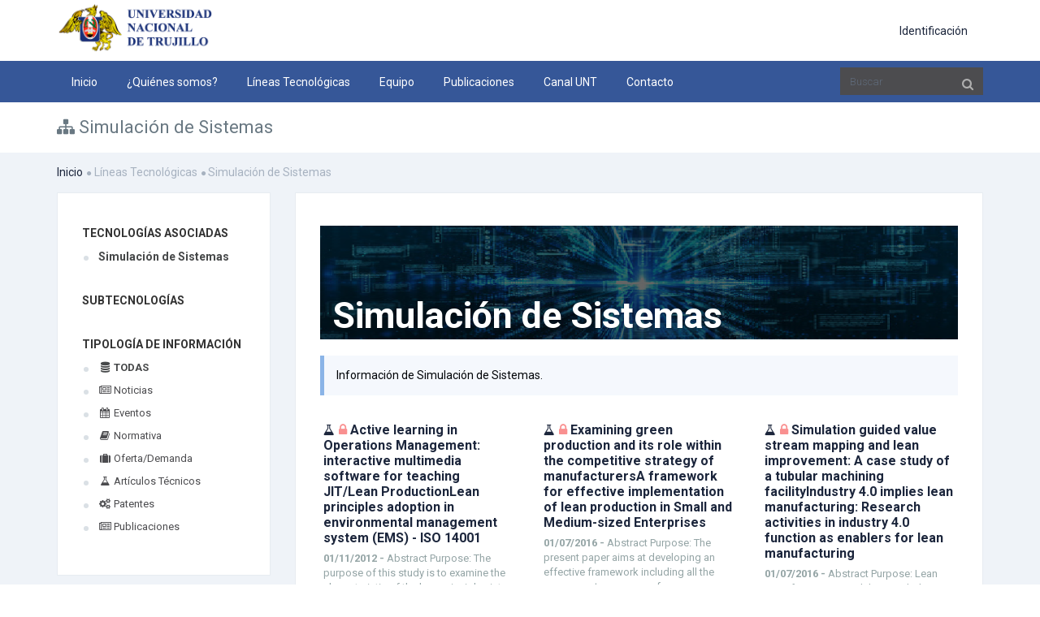

--- FILE ---
content_type: text/html;charset=UTF-8
request_url: https://vtindustrial.unitru.edu.pe/linea_estrategica.php?le_id=18&id=872&id_especifico=872&id_especifico2=&tipologia=0
body_size: 62660
content:

<!DOCTYPE html>

<!--[if IE 8]> <html lang="en" class="ie8 no-js"> <![endif]-->
<!--[if IE 9]> <html lang="en" class="ie9 no-js"> <![endif]-->
<!--[if !IE]><!-->
<html lang="es">
    <!--<![endif]-->
    <!-- BEGIN HEAD -->

    <head>
        <meta charset="utf-8" />
        <title>Universidad Nacional de Trujillo - Servicio de Vigilancia</title>
        <meta http-equiv="X-UA-Compatible" content="IE=edge">
        <meta content="width=device-width, initial-scale=1" name="viewport" />
        <meta content="" name="description" />
        <meta content="SOFTVT" name="author" />
        <!-- BEGIN GLOBAL MANDATORY STYLES -->
		<link href="https://fonts.googleapis.com/css?family=Roboto:400,300,700&subset=latin,cyrillic,greek" rel="stylesheet" type="text/css" />
        <!--<link href="https://fonts.googleapis.com/css?family=Open+Sans:400,300,600,700&subset=all" rel="stylesheet" type="text/css" />-->
        <!--<link href="./assets/global/plugins/font-awesome/css/font-awesome.min.css" rel="stylesheet" type="text/css" />-->
        <link href="./assets/global/plugins/simple-line-icons/simple-line-icons.min.css" rel="stylesheet" type="text/css" />
        <link href="./assets/global/plugins/bootstrap/css/bootstrap.min.css" rel="stylesheet" type="text/css" />
        <link href="./assets/global/plugins/bootstrap-switch/css/bootstrap-switch.min.css" rel="stylesheet" type="text/css" />
        <!-- END GLOBAL MANDATORY STYLES -->
        <!-- BEGIN THEME GLOBAL STYLES -->
		<link href="./assets/global/plugins/bootstrap-toastr/toastr.min.css" rel="stylesheet" type="text/css" />
        <link href="./assets/global/css/components.min2.css" rel="stylesheet" id="style_components" type="text/css" />
        <link href="./assets/global/css/plugins.min.css" rel="stylesheet" type="text/css" />
        <!-- END THEME GLOBAL STYLES -->
        <!-- BEGIN THEME LAYOUT STYLES -->
        <link href="./assets/layouts/layout3/css/layout.min2.css" rel="stylesheet" type="text/css" />
        <link href="./assets/layouts/layout3/css/themes/default.css" rel="stylesheet" type="text/css" id="style_color" />
        <link href="./assets/layouts/layout3/css/custom.min.css" rel="stylesheet" type="text/css" />
		<script src="https://use.fontawesome.com/29757d0bde.js"></script>
        <!-- END THEME LAYOUT STYLES --><link href="./assets/pages/css/about.min.css" rel="stylesheet" type="text/css" />
<link href="./assets/pages/css/blog.min.css" rel="stylesheet" type="text/css" />
<link href="./assets/global/plugins/bootstrap-sweetalert/sweetalert.css" rel="stylesheet" type="text/css" />
<style type='text/css'>

ul{
	list-style-type: none;
}
	
.blog-content-2 .blog-single-sidebar>.blog-single-sidebar-recent>ul>li>a {
    color: #464849;
    font-size: 13px;
    padding-left: 20px;
    display: block;
}
.blog-content-2 .blog-single-sidebar>.blog-single-sidebar-recent>ul>li>a:hover {
    color: #464849;
    font-size: 13px;
    padding-left: 20px;
    display: block;
}
</style>

		
		</head>
    <!-- END HEAD -->
<body class="page-container-bg-solid ">
        <div class="page-wrapper">
            <div class="page-wrapper-row">
                <div class="page-wrapper-top">
                    <!-- BEGIN HEADER -->
                    <div class="page-header">
                        <!-- BEGIN HEADER TOP -->
                        <div class="page-header-top">
                            <div class="container">
                                <!-- BEGIN LOGO -->
                                <div class="page-logo" >
                                    <a href="./index.php">
                                       	<img src="./images/logo.png" style="max-height:70px" alt="logo">
                                    </a>
									
                                </div>
								
                                <!-- END LOGO -->
                                <!-- BEGIN RESPONSIVE MENU TOGGLER -->
                                <a href="javascript:;" class="menu-toggler"></a>
                                <!-- END RESPONSIVE MENU TOGGLER -->
                                <!-- BEGIN TOP NAVIGATION MENU -->
                                <div class="top-menu">
                                    <ul class="nav navbar-nav pull-right">
                                        <!-- BEGIN NOTIFICATION DROPDOWN -->
                                        <!-- DOC: Apply "dropdown-hoverable" class after "dropdown" and remove data-toggle="dropdown" data-hover="dropdown" data-close-others="true" attributes to enable hover dropdown mode -->
                                        <!-- DOC: Remove "dropdown-hoverable" and add data-toggle="dropdown" data-hover="dropdown" data-close-others="true" attributes to the below A element with dropdown-toggle class -->
                                        <!-- END NOTIFICATION DROPDOWN -->
                                        
                                        
                                        <!-- BEGIN USER LOGIN DROPDOWN -->
                                        <li class="dropdown dropdown-user dropdown-dark"><a href="./login.php">
                                                Identificación
                                            	</a>
                                            
                                        </li>
                                        <!-- END USER LOGIN DROPDOWN -->
                                        <!-- BEGIN QUICK SIDEBAR TOGGLER -->
                                        
                                        <!-- END QUICK SIDEBAR TOGGLER -->
                                    </ul>
                                </div>
                                <!-- END TOP NAVIGATION MENU -->
                            </div>
                        </div>
                        <!-- END HEADER TOP -->
                        <!-- BEGIN HEADER MENU -->
                        <div class="page-header-menu">
                            <div class="container">
                                <!-- BEGIN HEADER SEARCH BOX -->
                                <form class="search-form" action="./buscador.php" method="POST" id="form_busqueda">
                                    <div class="input-group">
                                        <input type="text" class="form-control" placeholder="Buscar" name="bo_texto">
                                        <span class="input-group-btn">
                                            <a href="javascript:;" class="btn submit" id="btn_buscar">
                                                <i class="fa fa-search" style="color: #AFAFAF"></i>
                                            </a>
                                        </span>
                                    </div>
                                </form>
                                <!-- END HEADER SEARCH BOX -->
                                <!-- BEGIN MEGA MENU -->
                                <!-- DOC: Apply "hor-menu-light" class after the "hor-menu" class below to have a horizontal menu with white background -->
                                <!-- DOC: Remove data-hover="dropdown" and data-close-others="true" attributes below to disable the dropdown opening on mouse hover -->
                                <div class="hor-menu  ">
                                    <ul class="nav navbar-nav">
                                        <li aria-haspopup="false" class="menu-dropdown classic-menu-dropdown ">
                                            <a href="./index.php"> Inicio
                                                <span class="arrow"></span>
                                            </a>
                                        </li>
                                        
                                        <li aria-haspopup="false" class="menu-dropdown classic-menu-dropdown ">
                                            <a href="./quienes.php"> ¿Quiénes somos?
                                                <span class="arrow"></span>
                                            </a>
                                        </li>
										
										<li aria-haspopup="true" class="menu-dropdown mega-menu-dropdown  ">
                                            <a href="javascript:;"> Líneas Tecnológicas
                                                <span class="arrow"></span>
                                            </a>
                                            <ul class="dropdown-menu" style="min-width: 710px">
                                                <li>
                                                    <div class="mega-menu-content">
                                                        <div class="row">		
																			<div class="col-md-4">
                                                                				<ul class="mega-menu-submenu"><li>
                                                                        <a href="./linea_estrategica.php?le_id=12"><i class="fa fas fa-database" style="color:#365798"></i> <i class="fa fa-lock" aria-hidden="true" style="color:#f96161"></i>Big Data</a>
                                                                        </li><li>
                                                                        <a href="./linea_estrategica.php?le_id=13"><i class="fa fas fa-user-secret" style="color:#365798"></i> <i class="fa fa-lock" aria-hidden="true" style="color:#f96161"></i>Ciberseguridad</a>
                                                                        </li><li>
                                                                        <a href="./linea_estrategica.php?le_id=16"><i class="fa fas fa-cloud" style="color:#365798"></i> <i class="fa fa-lock" aria-hidden="true" style="color:#f96161"></i>Cloud computing</a>
                                                                        </li><li>
                                                                        <a href="./linea_estrategica.php?le_id=19"><i class="fa fas fa-cubes" style="color:#365798"></i> <i class="fa fa-lock" aria-hidden="true" style="color:#f96161"></i>Fabricación aditiva</a>
                                                                        </li></ul>
                                                            		</div>		
																			<div class="col-md-4">
                                                                				<ul class="mega-menu-submenu"><li>
                                                                        <a href="./linea_estrategica.php?le_id=25"><i class="fa fas fa-asterisk" style="color:#365798"></i> <i class="fa fa-lock" aria-hidden="true" style="color:#f96161"></i>Gestión y Otros</a>
                                                                        </li><li>
                                                                        <a href="./linea_estrategica.php?le_id=22"><i class="fa fa fa-android" style="color:#365798"></i> <i class="fa fa-lock" aria-hidden="true" style="color:#f96161"></i>Inteligencia artificial</a>
                                                                        </li><li>
                                                                        <a href="./linea_estrategica.php?le_id=15"><i class="fa fa fa-rss" style="color:#365798"></i> <i class="fa fa-lock" aria-hidden="true" style="color:#f96161"></i>Internet de las Cosas</a>
                                                                        </li><li>
                                                                        <a href="./linea_estrategica.php?le_id=23"><i class="fa fas fa-desktop" style="color:#365798"></i> <i class="fa fa-lock" aria-hidden="true" style="color:#f96161"></i>M2M</a>
                                                                        </li></ul>
                                                            		</div>		
																			<div class="col-md-4">
                                                                				<ul class="mega-menu-submenu"><li>
                                                                        <a href="./linea_estrategica.php?le_id=24"><i class="fa fas fa-rocket" style="color:#365798"></i> <i class="fa fa-lock" aria-hidden="true" style="color:#f96161"></i>Máquina Autónoma</a>
                                                                        </li><li>
                                                                        <a href="./linea_estrategica.php?le_id=21"><i class="fa fa fa-eye" style="color:#365798"></i> <i class="fa fa-lock" aria-hidden="true" style="color:#f96161"></i>Realidad Virtual</a>
                                                                        </li><li>
                                                                        <a href="./linea_estrategica.php?le_id=18"><i class="fa fas fa-sitemap" style="color:#365798"></i> <i class="fa fa-lock" aria-hidden="true" style="color:#f96161"></i>Simulación de Sistemas</a>
                                                                        </li><li>
                                                                        <a href="./linea_estrategica.php?le_id=14"><i class="fa fa fa-users" style="color:#365798"></i> <i class="fa fa-lock" aria-hidden="true" style="color:#f96161"></i>Sistema Ciberfísico</a>
                                                                        </li></ul>
                                                            		</div>   
                                                        </div>
                                                    </div>
                                                </li>
                                            </ul>
                                        </li>
                                        
                                        
                                        <li aria-haspopup="false" class="menu-dropdown classic-menu-dropdown ">
                                            <a href=""> Equipo
                                                <span class="arrow"></span>
                                            </a>
                                            <ul class="dropdown-menu pull-left">
                                                <li aria-haspopup="true" class=" ">
                                                    <a href="./autoridades.php" target="_blank" class="nav-link ">Autoridades</a>
                                                </li>

                                                <li aria-haspopup="true" class=" ">
                                                    <a href="./equipo.php" class="nav-link ">Investigadores</a>
                                                </li>
                                                
                                            </ul>
                                        </li>
                                        

                                        <li aria-haspopup="false" class="menu-dropdown classic-menu-dropdown ">
                                            <a href=""> Publicaciones
                                                <span class="arrow"></span>
                                            </a>
                                            <ul class="dropdown-menu pull-left">
                                                <li aria-haspopup="true" class=" ">
                                                    <a href="./ficheros/Revista_Industrial_.pdf" target="_blank" class="nav-link ">Revistas </a>
                                                </li>
                                                <li aria-haspopup="true" class=" ">
                                                    <a href="./boletines.php" class="nav-link ">Boletines</a>
                                                </li>
                                                <li aria-haspopup="true" class=" ">
                                                    <a href="./linea_estrategica.php?le_id=8&tipologia=10" class="nav-link  ">Libros</a>
                                                </li>
                                                
                                            </ul>
                                        </li>
                                        
                                        


                                        <li aria-haspopup="false" class="menu-dropdown classic-menu-dropdown ">
                                            <a href="./canal.php"> Canal UNT
                                                <span class="arrow"></span>
                                            </a>
                                        </li>

										<li aria-haspopup="false" class="menu-dropdown classic-menu-dropdown ">
                                            <a href="./contacto.php"> Contacto
                                                <span class="arrow"></span>
                                            </a>
                                        </li>
                                        
                                    </ul>
                                </div>
                                <!-- END MEGA MENU -->
                            </div>
                        </div>
                        <!-- END HEADER MENU -->
                    </div>
                    <!-- END HEADER -->
                </div>
            </div>
            <div class="page-wrapper-row full-height">
                <div class="page-wrapper-middle">
                    <!-- BEGIN CONTAINER -->
                    <div class="page-container">
                        <!-- BEGIN CONTENT -->
                        <div class="page-content-wrapper">
                            <!-- BEGIN CONTENT BODY -->
                            <!-- BEGIN PAGE HEAD-->
                            <div class="page-head">
                                <div class="container">
                                    <!-- BEGIN PAGE TITLE -->
                                    <div class="page-title">
                                        <h1><i class='fa fas fa-sitemap'></i> Simulación de Sistemas</h1>
                                    </div>
                                    <!-- END PAGE TITLE -->
                                    <!-- BEGIN PAGE TOOLBAR -->
                                    
                                    <!-- END PAGE TOOLBAR -->
                                </div>
                            </div>
                            <!-- END PAGE HEAD-->
                            <!-- BEGIN PAGE CONTENT BODY -->
                            <div class="page-content">
                                <div class="container">
                                    <!-- BEGIN PAGE BREADCRUMBS -->
                                    <ul class="page-breadcrumb breadcrumb">
                                        <li><a href='./index.php'>Inicio</a><i class='fa fa-circle'></i></li><li> <span>Líneas Tecnológicas</span><i class='fa fa-circle'></i>Simulación de Sistemas</li>
                                    </ul>
                                    <!-- END PAGE BREADCRUMBS -->
                                    <!-- BEGIN PAGE CONTENT INNER -->
                                    <div class="page-content-inner">	

<div class="blog-page blog-content-2">
<div class="row">
	<div class="col-lg-3 col-md-3 col-sm-4 col-xs-12">
		<div class="blog-single-sidebar bordered blog-container">
			<div class="blog-single-sidebar-recent">
				<div class="caption-subject bold uppercase" style='margin-bottom:10px; margin-top:0px;'>Tecnologías Asociadas</div>
				<ul>
				<li><a href="./linea_estrategica.php?le_id=18&id=872&tipologia=0" style="color:#464849; font-weight:bold;font-size:14px">Simulación de Sistemas</a></li>				</ul>
			</div>
						<div class="blog-single-sidebar-recent">
				<div class="caption-subject bold uppercase" style='margin-bottom:10px; margin-top:35px;'>Subtecnologías</div>
				<ul>
								</ul>
			</div>
			
			<div class="blog-single-sidebar-recent">
                                    <div class="caption-subject bold uppercase" style='margin-bottom:10px; margin-top:35px;'>Tipología de Información</div>
                				<ul>
				  				  <li><a href="./linea_estrategica.php?le_id=18&id=872&id_especifico=872&id_especifico2=&tipologia=0" style="text-transform: uppercase;color:#464849; font-weight:bold; " ><i class='fa fa-database'></i> Todas</a></li>
				  
				  				  <li><a href="./linea_estrategica.php?le_id=18&id=872&id_especifico=872&id_especifico2=&tipologia=1" style="color:#4C4C4F;";><i class='fa fa-newspaper-o'></i> Noticias</a></li>
				  				  <li><a href="./linea_estrategica.php?le_id=18&id=872&id_especifico=872&id_especifico2=&tipologia=3" style="color:#4C4C4F;";><i class='fa fa-calendar'></i> Eventos</a></li>
				  				  <li><a href="./linea_estrategica.php?le_id=18&id=872&id_especifico=872&id_especifico2=&tipologia=4" style="color:#4C4C4F;";><i class='fa fa-book'></i> Normativa</a></li>
				  				  <li><a href="./linea_estrategica.php?le_id=18&id=872&id_especifico=872&id_especifico2=&tipologia=5" style="color:#4C4C4F;";><i class='fa fa-suitcase'></i> Oferta/Demanda</a></li>
				  				  <li><a href="./linea_estrategica.php?le_id=18&id=872&id_especifico=872&id_especifico2=&tipologia=7" style="color:#4C4C4F;";><i class='fa fa-flask'></i> Artículos Técnicos</a></li>
				  				  <li><a href="./linea_estrategica.php?le_id=18&id=872&id_especifico=872&id_especifico2=&tipologia=8" style="color:#4C4C4F;";><i class='fa fa-cogs'></i> Patentes</a></li>
				  
				  <li><a href="./linea_estrategica.php?le_id=18&id=872&id_especifico=872&id_especifico2=&tipologia=10" style="color:#4C4C4F;";><i class='fa fa-newspaper-o'></i> Publicaciones</a></li>
				  				</ul>
			</div>
			
		</div>
	</div>
	
	<div class="col-lg-9 col-md-9 col-sm-8 col-xs-12">
		<div class="blog-single-content bordered blog-container">
				<div class="row about-header" style='margin: 0px 0px; margin-bottom:20px; height: 140px; background-image: url(./ficheros/lineas_estrategicas/122163821SIMU.png); background-size: 100%; background-position: center; text-align:left'>
					<div class="col-md-12" style='background-color:rgba(0, 0, 0, 0.60); height:100%'>
													<h1 style='margin-top: 86px; color: #FFFFFF; font-size:45px' >Simulación de Sistemas</h1>
													
					</div>
				</div>
									<div class="note note-info" >
						
						<p style='font-size:14px'> Información de Simulación de Sistemas.</p>
					</div>
								
				<div class='clear:both'></div>
				<div class='row' id='resultados'>					  	   <div class="col-md-4">
								<div class="portlet light portlet-fit">
									<div class="portlet-title" style="padding: 3px 4px 2px;">
										<div class="caption">
											
											<i class='fa fa-flask font-green'></i>											
											<span class="caption-subject font-green bold">
											
											<!-- <span style='color:#D9534F'> Imprescindible </span> -->
											
											<i class='fa fa-lock' aria-hidden='true' style='color:#f99090'></i>  <a href='javascript:void(0)' style='text-decoration:none' class='mt-sweetalert' data-title='Debes identificarte para poder acceder a los registros.' data-message='<a href="./login.php">Formulario de identificación</a>' data-type='error' data-allow-outside-click='true' data-confirm-button-class='btn-danger'>											
											Active learning in Operations Management: interactive multimedia software for teaching JIT/Lean ProductionLean principles adoption in environmental management system (EMS) - ISO 14001</a>
											
											
											</span>
											<div class="caption-desc font-grey-cascade" style='line-height: 1.4em'> 

											

											<b>
											
											01/11/2012											 - 											</b>
											Abstract

Purpose: The purpose of this study is to examine the characteristic of the lean principles into ISO 14001 and to propose linkage of the lean principles and ISO...											  </div>
										</div>
									</div>
									
								</div>
							</div>
							
				  						  	   <div class="col-md-4">
								<div class="portlet light portlet-fit">
									<div class="portlet-title" style="padding: 3px 4px 2px;">
										<div class="caption">
											
											<i class='fa fa-flask font-green'></i>											
											<span class="caption-subject font-green bold">
											
											<!-- <span style='color:#D9534F'> Imprescindible </span> -->
											
											<i class='fa fa-lock' aria-hidden='true' style='color:#f99090'></i>  <a href='javascript:void(0)' style='text-decoration:none' class='mt-sweetalert' data-title='Debes identificarte para poder acceder a los registros.' data-message='<a href="./login.php">Formulario de identificación</a>' data-type='error' data-allow-outside-click='true' data-confirm-button-class='btn-danger'>											
											Examining green production and its role within the competitive strategy of manufacturersA framework for effective implementation of lean production in Small and Medium-sized Enterprises</a>
											
											
											</span>
											<div class="caption-desc font-grey-cascade" style='line-height: 1.4em'> 

											

											<b>
											
											01/07/2016											 - 											</b>
											Abstract

Purpose: The present paper aims at developing an effective framework including all the components necessary for implementing lean production properly in Small...											  </div>
										</div>
									</div>
									
								</div>
							</div>
							
				  						  	   <div class="col-md-4">
								<div class="portlet light portlet-fit">
									<div class="portlet-title" style="padding: 3px 4px 2px;">
										<div class="caption">
											
											<i class='fa fa-flask font-green'></i>											
											<span class="caption-subject font-green bold">
											
											<!-- <span style='color:#D9534F'> Imprescindible </span> -->
											
											<i class='fa fa-lock' aria-hidden='true' style='color:#f99090'></i>  <a href='javascript:void(0)' style='text-decoration:none' class='mt-sweetalert' data-title='Debes identificarte para poder acceder a los registros.' data-message='<a href="./login.php">Formulario de identificación</a>' data-type='error' data-allow-outside-click='true' data-confirm-button-class='btn-danger'>											
											Simulation guided value stream mapping and lean improvement: A case study of a tubular machining facilityIndustry 4.0 implies lean manufacturing: Research activities in industry 4.0 function as enablers for lean manufacturing</a>
											
											
											</span>
											<div class="caption-desc font-grey-cascade" style='line-height: 1.4em'> 

											

											<b>
											
											01/07/2016											 - 											</b>
											Abstract

Purpose: Lean Manufacturing is widely regarded as a potential methodology to improve productivity and decrease costs in manufacturing organisations. The success...											  </div>
										</div>
									</div>
									
								</div>
							</div>
							
				  	<div style="clear:both"></div>					  	   <div class="col-md-4">
								<div class="portlet light portlet-fit">
									<div class="portlet-title" style="padding: 3px 4px 2px;">
										<div class="caption">
											
											<i class='fa fa-flask font-green'></i>											
											<span class="caption-subject font-green bold">
											
											<!-- <span style='color:#D9534F'> Imprescindible </span> -->
											
											<i class='fa fa-lock' aria-hidden='true' style='color:#f99090'></i>  <a href='javascript:void(0)' style='text-decoration:none' class='mt-sweetalert' data-title='Debes identificarte para poder acceder a los registros.' data-message='<a href="./login.php">Formulario de identificación</a>' data-type='error' data-allow-outside-click='true' data-confirm-button-class='btn-danger'>											
											Novel availability and performance ratio for internal transportation and manufacturing processes in job shop companyImplementing lean manufacturing system: ISM approach</a>
											
											
											</span>
											<div class="caption-desc font-grey-cascade" style='line-height: 1.4em'> 

											

											<b>
											
											05/06/2013											 - 											</b>
											Abstract

Purpose: Lean Manufacturing System has emerged as an important area of research in Indian context. The requirement of Lean Manufacturing has increased due to...											  </div>
										</div>
									</div>
									
								</div>
							</div>
							
				  						  	   <div class="col-md-4">
								<div class="portlet light portlet-fit">
									<div class="portlet-title" style="padding: 3px 4px 2px;">
										<div class="caption">
											
											<i class='fa fa-flask font-green'></i>											
											<span class="caption-subject font-green bold">
											
											<!-- <span style='color:#D9534F'> Imprescindible </span> -->
											
											<i class='fa fa-lock' aria-hidden='true' style='color:#f99090'></i>  <a href='javascript:void(0)' style='text-decoration:none' class='mt-sweetalert' data-title='Debes identificarte para poder acceder a los registros.' data-message='<a href="./login.php">Formulario de identificación</a>' data-type='error' data-allow-outside-click='true' data-confirm-button-class='btn-danger'>											
											Alternative tools to mass production and human performance indicators in sheltered work centers of Valencian community (Spain)Analysing the adoption of Lean production in remanufacturing industry</a>
											
											
											</span>
											<div class="caption-desc font-grey-cascade" style='line-height: 1.4em'> 

											

											<b>
											
											01/09/2018											 - 											</b>
											Abstract

Purpose: This paper aims to analyse the challenges of lean manufacturing implementation in the remanufacturing industry. The research was undertaken in three...											  </div>
										</div>
									</div>
									
								</div>
							</div>
							
				  						  	   <div class="col-md-4">
								<div class="portlet light portlet-fit">
									<div class="portlet-title" style="padding: 3px 4px 2px;">
										<div class="caption">
											
											<i class='fa fa-flask font-green'></i>											
											<span class="caption-subject font-green bold">
											
											<!-- <span style='color:#D9534F'> Imprescindible </span> -->
											
											<i class='fa fa-lock' aria-hidden='true' style='color:#f99090'></i>  <a href='javascript:void(0)' style='text-decoration:none' class='mt-sweetalert' data-title='Debes identificarte para poder acceder a los registros.' data-message='<a href="./login.php">Formulario de identificación</a>' data-type='error' data-allow-outside-click='true' data-confirm-button-class='btn-danger'>											
											A new approach for supply chain risk management: Mapping SCOR into Bayesian networkTwo revenue sharing contracts in a three-echelon supply chain with a risk-neutral or a risk-averse retailer</a>
											
											
											</span>
											<div class="caption-desc font-grey-cascade" style='line-height: 1.4em'> 

											

											<b>
											
											18/09/2015											 - 											</b>
											Abstract

Purpose: This paper compares the efficiency of two revenue-sharing contracts and discusses the members&rsquo; preference for a three-echelon supply chain with...											  </div>
										</div>
									</div>
									
								</div>
							</div>
							
				  	<div style="clear:both"></div>					  	   <div class="col-md-4">
								<div class="portlet light portlet-fit">
									<div class="portlet-title" style="padding: 3px 4px 2px;">
										<div class="caption">
											
											<i class='fa fa-flask font-green'></i>											
											<span class="caption-subject font-green bold">
											
											<!-- <span style='color:#D9534F'> Imprescindible </span> -->
											
											<i class='fa fa-lock' aria-hidden='true' style='color:#f99090'></i>  <a href='javascript:void(0)' style='text-decoration:none' class='mt-sweetalert' data-title='Debes identificarte para poder acceder a los registros.' data-message='<a href="./login.php">Formulario de identificación</a>' data-type='error' data-allow-outside-click='true' data-confirm-button-class='btn-danger'>											
											A Survey on Data-driven Performance Tuning for Big Data Analytics Platforms</a>
											
											
											</span>
											<div class="caption-desc font-grey-cascade" style='line-height: 1.4em'> 

											

											<b>
											
											15/07/2021											 - 											</b>
											Many research works deal with big data platforms looking forward to data science and analytics. These are complex and usually distributed environments, composed of several systems and tools. As...											  </div>
										</div>
									</div>
									
								</div>
							</div>
							
				  						  	   <div class="col-md-4">
								<div class="portlet light portlet-fit">
									<div class="portlet-title" style="padding: 3px 4px 2px;">
										<div class="caption">
											
											<i class='fa fa-flask font-green'></i>											
											<span class="caption-subject font-green bold">
											
											<!-- <span style='color:#D9534F'> Imprescindible </span> -->
											
											<i class='fa fa-lock' aria-hidden='true' style='color:#f99090'></i>  <a href='javascript:void(0)' style='text-decoration:none' class='mt-sweetalert' data-title='Debes identificarte para poder acceder a los registros.' data-message='<a href="./login.php">Formulario de identificación</a>' data-type='error' data-allow-outside-click='true' data-confirm-button-class='btn-danger'>											
											Using Big Data to Improve Safety Performance: An Application of Process Mining to Enhance Data Visualisation</a>
											
											
											</span>
											<div class="caption-desc font-grey-cascade" style='line-height: 1.4em'> 

											

											<b>
											
											15/07/2021											 - 											</b>
											The management of health and safety plays an important role in safety performance, and is therefore an important foundational element in an organisation&#39;s overall sustainable development. Many...											  </div>
										</div>
									</div>
									
								</div>
							</div>
							
				  						  	   <div class="col-md-4">
								<div class="portlet light portlet-fit">
									<div class="portlet-title" style="padding: 3px 4px 2px;">
										<div class="caption">
											
											<i class='fa fa-flask font-green'></i>											
											<span class="caption-subject font-green bold">
											
											<!-- <span style='color:#D9534F'> Imprescindible </span> -->
											
											<i class='fa fa-lock' aria-hidden='true' style='color:#f99090'></i>  <a href='javascript:void(0)' style='text-decoration:none' class='mt-sweetalert' data-title='Debes identificarte para poder acceder a los registros.' data-message='<a href="./login.php">Formulario de identificación</a>' data-type='error' data-allow-outside-click='true' data-confirm-button-class='btn-danger'>											
											Cost Optimization for Big Data Workloads Based on Dynamic Scheduling and Cluster-Size Tuning</a>
											
											
											</span>
											<div class="caption-desc font-grey-cascade" style='line-height: 1.4em'> 

											

											<b>
											
											15/07/2021											 - 											</b>
											Analytical data processing has become the cornerstone of today&#39;s businesses success, and it is facilitated by Big Data platforms that offer virtually limitless scalability. However, minimizing...											  </div>
										</div>
									</div>
									
								</div>
							</div>
							
				  	<div style="clear:both"></div>					  	   <div class="col-md-4">
								<div class="portlet light portlet-fit">
									<div class="portlet-title" style="padding: 3px 4px 2px;">
										<div class="caption">
											
											<i class='fa fa-flask font-green'></i>											
											<span class="caption-subject font-green bold">
											
											<!-- <span style='color:#D9534F'> Imprescindible </span> -->
											
											<i class='fa fa-lock' aria-hidden='true' style='color:#f99090'></i>  <a href='javascript:void(0)' style='text-decoration:none' class='mt-sweetalert' data-title='Debes identificarte para poder acceder a los registros.' data-message='<a href="./login.php">Formulario de identificación</a>' data-type='error' data-allow-outside-click='true' data-confirm-button-class='btn-danger'>											
											Theodolite: Scalability Benchmarking of Distributed Stream Processing Engines in Microservice Architectures</a>
											
											
											</span>
											<div class="caption-desc font-grey-cascade" style='line-height: 1.4em'> 

											

											<b>
											
											15/07/2021											 - 											</b>
											Distributed stream processing engines are designed with a focus on scalability to process big data volumes in a continuous manner. We present the Theodolite method for benchmarking the scalability...											  </div>
										</div>
									</div>
									
								</div>
							</div>
							
				  						  	   <div class="col-md-4">
								<div class="portlet light portlet-fit">
									<div class="portlet-title" style="padding: 3px 4px 2px;">
										<div class="caption">
											
											<i class='fa fa-flask font-green'></i>											
											<span class="caption-subject font-green bold">
											
											<!-- <span style='color:#D9534F'> Imprescindible </span> -->
											
											<i class='fa fa-lock' aria-hidden='true' style='color:#f99090'></i>  <a href='javascript:void(0)' style='text-decoration:none' class='mt-sweetalert' data-title='Debes identificarte para poder acceder a los registros.' data-message='<a href="./login.php">Formulario de identificación</a>' data-type='error' data-allow-outside-click='true' data-confirm-button-class='btn-danger'>											
											Estimadores Bayesianos de distribuciones Weibull aplicados a un modelo de líneas de espera G/G/s</a>
											
											
											</span>
											<div class="caption-desc font-grey-cascade" style='line-height: 1.4em'> 

											

											<b>
											
											01/12/2020											 - 											</b>
											Se ha estudiado en la literatura la aproximaci&oacute;n de los modelos G/G/s a partir de modelos markovianos M/M/s. Un estudio de un modelo de colas se presenta en el presente art&iacute;culo...											  </div>
										</div>
									</div>
									
								</div>
							</div>
							
				  						  	   <div class="col-md-4">
								<div class="portlet light portlet-fit">
									<div class="portlet-title" style="padding: 3px 4px 2px;">
										<div class="caption">
											
											<i class='fa fa-flask font-green'></i>											
											<span class="caption-subject font-green bold">
											
											<!-- <span style='color:#D9534F'> Imprescindible </span> -->
											
											<i class='fa fa-lock' aria-hidden='true' style='color:#f99090'></i>  <a href='javascript:void(0)' style='text-decoration:none' class='mt-sweetalert' data-title='Debes identificarte para poder acceder a los registros.' data-message='<a href="./login.php">Formulario de identificación</a>' data-type='error' data-allow-outside-click='true' data-confirm-button-class='btn-danger'>											
											Potential of process information transfer along the process chain of hybrid components for process monitoring of the cutting process</a>
											
											
											</span>
											<div class="caption-desc font-grey-cascade" style='line-height: 1.4em'> 

											

											<b>
											
											19/02/2021											 - 											</b>
											Abstract

The production of hybrid components involves a long process chain, which leads to high investment costs even before machining. To increase process safety and process quality...											  </div>
										</div>
									</div>
									
								</div>
							</div>
							
				  	<div style="clear:both"></div>					  	   <div class="col-md-4">
								<div class="portlet light portlet-fit">
									<div class="portlet-title" style="padding: 3px 4px 2px;">
										<div class="caption">
											
											<i class='fa fa-flask font-green'></i>											
											<span class="caption-subject font-green bold">
											
											<!-- <span style='color:#D9534F'> Imprescindible </span> -->
											
											<i class='fa fa-lock' aria-hidden='true' style='color:#f99090'></i>  <a href='javascript:void(0)' style='text-decoration:none' class='mt-sweetalert' data-title='Debes identificarte para poder acceder a los registros.' data-message='<a href="./login.php">Formulario de identificación</a>' data-type='error' data-allow-outside-click='true' data-confirm-button-class='btn-danger'>											
											Chip formation simulation and analysis of the mechanical loads during micro single-lip deep hole drilling of Inconel 718 with varying cooling lubricant pressure</a>
											
											
											</span>
											<div class="caption-desc font-grey-cascade" style='line-height: 1.4em'> 

											

											<b>
											
											06/02/2021											 - 											</b>
											Abstract                  The micro single-lip deep hole drilling process is subjected to many difficulties. Especially the machining of difficult-to-cut materials like the nickel-based alloy...											  </div>
										</div>
									</div>
									
								</div>
							</div>
							
				  						  	   <div class="col-md-4">
								<div class="portlet light portlet-fit">
									<div class="portlet-title" style="padding: 3px 4px 2px;">
										<div class="caption">
											
											<i class='fa fa-flask font-green'></i>											
											<span class="caption-subject font-green bold">
											
											<!-- <span style='color:#D9534F'> Imprescindible </span> -->
											
											<i class='fa fa-lock' aria-hidden='true' style='color:#f99090'></i>  <a href='javascript:void(0)' style='text-decoration:none' class='mt-sweetalert' data-title='Debes identificarte para poder acceder a los registros.' data-message='<a href="./login.php">Formulario de identificación</a>' data-type='error' data-allow-outside-click='true' data-confirm-button-class='btn-danger'>											
											Requisitos previos para la implementación de la industria 4.0 en la fabricación</a>
											
											
											</span>
											<div class="caption-desc font-grey-cascade" style='line-height: 1.4em'> 

											

											<b>
											
											18/06/2018											 - 											</b>
											Las tecnolog&iacute;as asociadas a la Cuarta Revoluci&oacute;n Industrial han demostrado un impacto significativo en la productividad y la agilidad de las empresas...											  </div>
										</div>
									</div>
									
								</div>
							</div>
							
				  						  	   <div class="col-md-4">
								<div class="portlet light portlet-fit">
									<div class="portlet-title" style="padding: 3px 4px 2px;">
										<div class="caption">
											
											<i class='fa fa-flask font-green'></i>											
											<span class="caption-subject font-green bold">
											
											<!-- <span style='color:#D9534F'> Imprescindible </span> -->
											
											<i class='fa fa-lock' aria-hidden='true' style='color:#f99090'></i>  <a href='javascript:void(0)' style='text-decoration:none' class='mt-sweetalert' data-title='Debes identificarte para poder acceder a los registros.' data-message='<a href="./login.php">Formulario de identificación</a>' data-type='error' data-allow-outside-click='true' data-confirm-button-class='btn-danger'>											
											Simulation of large-scale additive manufacturing process with a single-phase level set method: a process parameters study</a>
											
											
											</span>
											<div class="caption-desc font-grey-cascade" style='line-height: 1.4em'> 

											

											<b>
											
											02/03/2021											 - 											</b>
											Abstract                  In this work, a numerical method is presented in order to simulate the deposition of molten polymer bead onto a substrate and its cooling down in the large-scale...											  </div>
										</div>
									</div>
									
								</div>
							</div>
							
				  	<div style="clear:both"></div>					  	   <div class="col-md-4">
								<div class="portlet light portlet-fit">
									<div class="portlet-title" style="padding: 3px 4px 2px;">
										<div class="caption">
											
											<i class='fa fa-flask font-green'></i>											
											<span class="caption-subject font-green bold">
											
											<!-- <span style='color:#D9534F'> Imprescindible </span> -->
											
											<i class='fa fa-lock' aria-hidden='true' style='color:#f99090'></i>  <a href='javascript:void(0)' style='text-decoration:none' class='mt-sweetalert' data-title='Debes identificarte para poder acceder a los registros.' data-message='<a href="./login.php">Formulario de identificación</a>' data-type='error' data-allow-outside-click='true' data-confirm-button-class='btn-danger'>											
											Maintenance optimization for a multi-unit system with digital twin simulation</a>
											
											
											</span>
											<div class="caption-desc font-grey-cascade" style='line-height: 1.4em'> 

											

											<b>
											
											22/02/2021											 - 											</b>
											Abstract                  Optimization of operations and maintenance (O&amp;amp;M) in the industry is a topic that has been largely studied in the literature. Many authors focused on...											  </div>
										</div>
									</div>
									
								</div>
							</div>
							
				  						  	   <div class="col-md-4">
								<div class="portlet light portlet-fit">
									<div class="portlet-title" style="padding: 3px 4px 2px;">
										<div class="caption">
											
											<i class='fa fa-flask font-green'></i>											
											<span class="caption-subject font-green bold">
											
											<!-- <span style='color:#D9534F'> Imprescindible </span> -->
											
											<i class='fa fa-lock' aria-hidden='true' style='color:#f99090'></i>  <a href='javascript:void(0)' style='text-decoration:none' class='mt-sweetalert' data-title='Debes identificarte para poder acceder a los registros.' data-message='<a href="./login.php">Formulario de identificación</a>' data-type='error' data-allow-outside-click='true' data-confirm-button-class='btn-danger'>											
											Applying lean manufacturing system to improving productivity of airconditioning coil manufacturing</a>
											
											
											</span>
											<div class="caption-desc font-grey-cascade" style='line-height: 1.4em'> 

											

											<b>
											
											24/11/2013											 - 											</b>
											Abstract

The main objective of this investigation was to implement lean manufacturing system (LMS) to improve productivity of airconditioning coil manufacturing at Blue Star Limited. LMS...											  </div>
										</div>
									</div>
									
								</div>
							</div>
							
				  						  	   <div class="col-md-4">
								<div class="portlet light portlet-fit">
									<div class="portlet-title" style="padding: 3px 4px 2px;">
										<div class="caption">
											
											<i class='fa fa-flask font-green'></i>											
											<span class="caption-subject font-green bold">
											
											<!-- <span style='color:#D9534F'> Imprescindible </span> -->
											
											<i class='fa fa-lock' aria-hidden='true' style='color:#f99090'></i>  <a href='javascript:void(0)' style='text-decoration:none' class='mt-sweetalert' data-title='Debes identificarte para poder acceder a los registros.' data-message='<a href="./login.php">Formulario de identificación</a>' data-type='error' data-allow-outside-click='true' data-confirm-button-class='btn-danger'>											
											Lean manufacturing implementation: bibliometric analysis 2007–2018</a>
											
											
											</span>
											<div class="caption-desc font-grey-cascade" style='line-height: 1.4em'> 

											

											<b>
											
											12/11/2019											 - 											</b>
											Abstract

In order to preserve competitiveness in their markets, organizations seek incessantly tools to help them manage their activities. To identify scientific production related to...											  </div>
										</div>
									</div>
									
								</div>
							</div>
							
				  	<div style="clear:both"></div>					  	   <div class="col-md-4">
								<div class="portlet light portlet-fit">
									<div class="portlet-title" style="padding: 3px 4px 2px;">
										<div class="caption">
											
											<i class='fa fa-flask font-green'></i>											
											<span class="caption-subject font-green bold">
											
											<!-- <span style='color:#D9534F'> Imprescindible </span> -->
											
											<i class='fa fa-lock' aria-hidden='true' style='color:#f99090'></i>  <a href='javascript:void(0)' style='text-decoration:none' class='mt-sweetalert' data-title='Debes identificarte para poder acceder a los registros.' data-message='<a href="./login.php">Formulario de identificación</a>' data-type='error' data-allow-outside-click='true' data-confirm-button-class='btn-danger'>											
											Consideraciones de diseño de una turbina Michell-Banki</a>
											
											
											</span>
											<div class="caption-desc font-grey-cascade" style='line-height: 1.4em'> 

											

											<b>
											
											21/10/2020											 - 											</b>
											Las turbinas Michell-Banki, también conocidas como turbinas de flujo cruzado, son maquinas hidráulicas utilizadas para la producción y generación de energía en proyectos hidroeléctricos a...											  </div>
										</div>
									</div>
									
								</div>
							</div>
							
				  						  	   <div class="col-md-4">
								<div class="portlet light portlet-fit">
									<div class="portlet-title" style="padding: 3px 4px 2px;">
										<div class="caption">
											
											<i class='fa fa-flask font-green'></i>											
											<span class="caption-subject font-green bold">
											
											<!-- <span style='color:#D9534F'> Imprescindible </span> -->
											
											<i class='fa fa-lock' aria-hidden='true' style='color:#f99090'></i>  <a href='javascript:void(0)' style='text-decoration:none' class='mt-sweetalert' data-title='Debes identificarte para poder acceder a los registros.' data-message='<a href="./login.php">Formulario de identificación</a>' data-type='error' data-allow-outside-click='true' data-confirm-button-class='btn-danger'>											
											Simulación numérica de la convección natural turbulenta en torno a esferas</a>
											
											
											</span>
											<div class="caption-desc font-grey-cascade" style='line-height: 1.4em'> 

											

											<b>
											
											27/10/2020											 - 											</b>
											La mayor parte de las investigaciones que se han realizado sobre la convección natural han abordado su estudio en la región laminar y no se ha dirigido mucha atención a la convección natural...											  </div>
										</div>
									</div>
									
								</div>
							</div>
							
				  						  	   <div class="col-md-4">
								<div class="portlet light portlet-fit">
									<div class="portlet-title" style="padding: 3px 4px 2px;">
										<div class="caption">
											
											<i class='fa fa-flask font-green'></i>											
											<span class="caption-subject font-green bold">
											
											<!-- <span style='color:#D9534F'> Imprescindible </span> -->
											
											<i class='fa fa-lock' aria-hidden='true' style='color:#f99090'></i>  <a href='javascript:void(0)' style='text-decoration:none' class='mt-sweetalert' data-title='Debes identificarte para poder acceder a los registros.' data-message='<a href="./login.php">Formulario de identificación</a>' data-type='error' data-allow-outside-click='true' data-confirm-button-class='btn-danger'>											
											Numerical simulation of magnetic pulse radial compaction of W-Cu20 powder with a field shaper</a>
											
											
											</span>
											<div class="caption-desc font-grey-cascade" style='line-height: 1.4em'> 

											

											<b>
											
											10/03/2021											 - 											</b>
											Abstract                  The magnetic field in a magnetic pulse radial compaction process was analyzed in ANSYS/Multiphysical software to determine the electromagnetic force distribution on the...											  </div>
										</div>
									</div>
									
								</div>
							</div>
							
				  	<div style="clear:both"></div></div><div class='row'>
						  <div class='col-sm-4'></div>
						 <div class='col-xs-12 col-sm-4 pull-sm-3' style='text-align:center'>
						 <a href='javascript:void(0)' onclick='pro()' class='btn green bold uppercase btn-block'>Visualizar más novedades</a></div></div>				
				
		</div>
	</div>
		
	<input type='hidden' name='mostrados' id='mostrados' value='21'>
	<input type='hidden' name='id_mostrados' id='id_mostrados' value='0,37,38,39,40,41,44,55,57,58,59,68,69,76,82,95,111,122,124,128,130,135'>
	<input type='hidden' name='le' id='le' value='18'>
	<input type='hidden' name='id' id='id' value='872'>
	<input type='hidden' name='id_especifico' id='id_especifico' value='872'>
	<input type='hidden' name='id_especifico2' id='id_especifico2' value=''>
	<input type='hidden' name='id_especifico3' id='id_especifico3' value=''>
	<input type='hidden' name='tipologia' id='tipologia' value='0'>
		
</div>
</div>

<div id="resultados2" style=''></div>
<script type='text/javascript'>
	function pro(){
		
		var mostrados = $("#mostrados").val();
		var id_mostrados = $("#id_mostrados").val();
		var le = $("#le").val();
		var id = $("#id").val();
		var id_especifico = $("#id_especifico").val();
		var id_especifico2 = $("#id_especifico2").val();
		var id_especifico3 = $("#id_especifico3").val();
		var tipologia = $("#tipologia").val();

		$("#resultados2").load("./linea_estrategica_reload.php?id_mostrados="+id_mostrados+"&mostrados="+mostrados+"&le="+le+"&id="+id+"&id_especifico="+id_especifico+"&id_especifico2="+id_especifico2+"&id_especifico3="+id_especifico3+"&tipologia="+tipologia,function(){
			//alert($("#resultados2").html());
			$("#resultados").append($("#resultados2").html());
			$("#id_mostrados").val($("#id_mostrados2").val());
			$("#resultados2").html('');
			$("#id_mostrados2").remove();
			SweetAlert.init();
		});
		
	}
</script>


									</div>
                                    <!-- END PAGE CONTENT INNER -->
                                </div>
                            </div>
                            <!-- END PAGE CONTENT BODY -->
                            <!-- END CONTENT BODY -->
                        </div>
                        <!-- END CONTENT -->
                        <!-- BEGIN QUICK SIDEBAR -->
                        <!-- END QUICK SIDEBAR -->
                    </div>
                    <!-- END CONTAINER -->
                </div>
            </div>
            <div class="page-wrapper-row">
                <div class="page-wrapper-bottom">
                    <!-- BEGIN FOOTER -->
                    <!-- BEGIN PRE-FOOTER -->
                    <div class="page-prefooter" style="background-color:#365798">
                        <div class="container">
                            <div class="row">
                                <div class="col-md-6 col-sm-6 col-xs-12 footer-block" style="color: #FFFFFF">
                                    <h2 style="text-transform:none; color: #FFFFFF">
                                    UNIVERSIDAD NACIONAL DE TRUJILLO 
                                    <br /> ESCUELA DE INGENIERÍA INDUSTRIAL 
                                    <br >  Centro de Vigilancia tecnológica
                                    </h2>

                                    <p>
                                    
                                    <a href="mailto:vgtindustrial@unitru.edu.pe" target="_blank" style="color:#FFFFFF">vgtindustrial@unitru.edu.pe</a>
                                    <br/>
                                    <a href="https://www.unitru.edu.pe/" target="_blank" style="color:#FFFFFF">https://www.unitru.edu.pe</a>
                                </div>
                                <div class="col-md-6 col-sm-6 col-xs-12 footer-block" style="color: #FFFFFF; text-align:right">
                                    <h2 style="text-transform:none; color: #FFFFFF"><a href="./contacto.php" style="color:#f4f4a1">Formulario de contacto</a></h2>
                                </div>
                                                               
                                
                            </div>
                        </div>
                    </div>
                    <!-- END PRE-FOOTER -->
                    <!-- BEGIN INNER FOOTER -->
                    <!--
                    <div class="page-footer">
                        <div class="container"> 
                           <img src="./images/logoFooter.png">
						   <img src="./images/claimFooter.png">
                        </div>
                    </div>
                    -->
                    <div class="scroll-to-top">
                        <i class="icon-arrow-up"></i>
                    </div>
                    <!-- END INNER FOOTER -->
                    <!-- END FOOTER -->
                </div>
            </div>
        </div>
        <!-- BEGIN QUICK NAV -->
        
        
        <!-- END QUICK NAV -->
        <!--[if lt IE 9]>
		<script src="./assets/global/plugins/respond.min.js"></script>
		<script src="./assets/global/plugins/excanvas.min.js"></script> 
		<script src="./assets/global/plugins/ie8.fix.min.js"></script> 
		<![endif]-->
        <!-- BEGIN CORE PLUGINS -->
        <script src="./assets/global/plugins/jquery.min.js" type="text/javascript"></script>
        <script src="./assets/global/plugins/bootstrap/js/bootstrap.min.js" type="text/javascript"></script>
        <script src="./assets/global/plugins/js.cookie.min.js" type="text/javascript"></script>
        <script src="./assets/global/plugins/jquery-slimscroll/jquery.slimscroll.min.js" type="text/javascript"></script>
        <script src="./assets/global/plugins/jquery.blockui.min.js" type="text/javascript"></script>
        <script src="./assets/global/plugins/bootstrap-switch/js/bootstrap-switch.min.js" type="text/javascript"></script>
        <!-- END CORE PLUGINS -->
        <!-- BEGIN THEME GLOBAL SCRIPTS -->

		<script src="./assets/global/plugins/bootstrap-toastr/toastr.min.js" type="text/javascript"></script>

        <script src="./assets/global/plugins/cubeportfolio/js/jquery.cubeportfolio.min.js" type="text/javascript"></script>

        <script src="./assets/global/scripts/app.min.js" type="text/javascript"></script>

		<script src="./assets/pages/scripts/portfolio-4.min.js" type="text/javascript"></script>

        <!-- END THEME GLOBAL SCRIPTS -->
        <!-- BEGIN THEME LAYOUT SCRIPTS -->
        <script src="./assets/layouts/layout3/scripts/layout.min.js" type="text/javascript"></script>
        <script src="./assets/layouts/layout3/scripts/demo.min.js" type="text/javascript"></script>

        <!-- END THEME LAYOUT SCRIPTS -->
		<script type="text/javascript">
			$(document).ready(function(){
				toastr.options = {
					  "closeButton": true,
					  "debug": false,
					  "positionClass": "toast-top-right",
					  "showDuration": "1000",
					  "hideDuration": "1000",
					  "timeOut": "2000",
					  "extendedTimeOut": "1000",
					  "showEasing": "swing",
					  "hideEasing": "linear",
					  "showMethod": "fadeIn",
					  "hideMethod": "fadeOut"
					} 
				
				
				$("#btn_buscar").click(function(){
					$("#form_busqueda").submit();
				})
			});
			
			function muestra_toast(par){
			   toastr.success(par);
			}
			function muestra_toast2(par){
			   toastr.error(par);
			}
		</script>
<script src="./assets/global/plugins/bootstrap-sweetalert/sweetalert.js" type="text/javascript"></script>
<script src="./assets/pages/scripts/ui-sweetalert.min.js" type="text/javascript"></script>

	</body>
</html>

--- FILE ---
content_type: text/css
request_url: https://vtindustrial.unitru.edu.pe/assets/pages/css/about.min.css
body_size: 2601
content:
.about-header h2,.stories-header h2{letter-spacing:1px;text-transform:uppercase}.card-icon,.stories-cont .photo{width:100%}.about-header,.card-desc,.card-icon,.card-title,.stories-cont .title,.stories-footer,.stories-header{text-align:center}.about-header{height:500px;background-image:url(../../../images/foto_portada.jpg);background-position:center;margin:0 -20px; }.about-header h1{color:#fff;font-size:55px;font-weight:600;margin-top:130px;text-shadow:1px 1px 0 rgba(0,0,0,.2)}.about-header h2{color:#fff;font-size:22px;font-weight:400;margin-top:30px;margin-bottom:40px}.card-icon{overflow:hidden}.card-icon i{font-size:50px;border:1px solid #ecf0f4;-webkit-border-radius:50%;-moz-border-radius:50%;border-radius:50%;padding:47px 30px;margin:30px 0}.card-title span{font-size:18px;font-weight:600;color:#373d43}.card-desc{margin-top:20px;margin-bottom:30px}.card-desc span{font-size:14px;font-weight:400;color:#808a94}.about-links-cont{background-color:#fff;margin:0 -20px}.about-links-cont .about-links{padding:70px 0 70px 70px}.about-links-cont .about-image{padding-left:110px}.about-links-item h4{font-size:18px;font-weight:600;color:#373d43}.about-links-item ul{margin:0;padding:0;list-style-type:none}.about-links-item ul li{padding-top:5px}.about-links-item ul li a{font-size:14px;font-weight:400;color:#4a8fba}.stories-header h1{color:#373d43;font-size:35px;font-weight:600}.stories-header h2{color:#808a94;font-size:18px;font-weight:400;margin-top:20px}.stories-cont .photo img{margin:30px auto;width:130px;height:130px;-webkit-border-radius:50%!important;-moz-border-radius:50%!important;border-radius:50%!important}.stories-cont .title span{font-size:18px;font-weight:600;color:#373d43}.stories-cont .desc{text-align:center;margin-top:20px;margin-bottom:30px}.stories-cont .desc span{font-size:14px;font-weight:400;color:#808a94}.about-text{height:500px;padding:0!important}.about-text>h4{background-color:#d9534f;font-size:24px;font-weight:600;color:#fff;padding:1em 20px;margin:0}.about-text>h4>i{font-size:24px!important;color:#fff}.about-text>p{color:#808a94}.about-text .about-quote,.about-text ul,.about-text>p{padding-left:20px;padding-right:20px}.about-text li{margin-bottom:.5em}.about-text .about-quote>h3{border-left:3px solid;border-color:#ccc;padding-left:1em;font-style:italic;line-height:1.3em}.about-text .about-quote>.about-author{text-align:right}.about-image{background-repeat:no-repeat;background-size:cover;height:545px}.about-links-item{margin-bottom:2em}@media (max-width:600px){.about-text{height:auto;padding-bottom:1.5em!important}.about-image{margin:0 -20px}}

--- FILE ---
content_type: text/css
request_url: https://vtindustrial.unitru.edu.pe/assets/pages/css/blog.min.css
body_size: 10303
content:
@charset "UTF-8";.blog-page .bordered{border:1px solid #e7ecf1}.blog-page .blog-container{margin-bottom:30px}.blog-page .blog-title>a{color:#4e5a64;font-weight:600}.blog-page .blog-title>a:hover{color:#746660;text-decoration:none}.blog-content-1 .blog-img-thumb{overflow:hidden;position:relative}.blog-content-1 .blog-img-thumb img{width:100%;top:0;bottom:0;left:0;right:0;position:absolute;margin:auto}.blog-content-1 .blog-post-content{padding:20px 30px 30px;background-color:#fff}.blog-content-1 .blog-post-content>.blog-post-title{margin:0 0 30px}.blog-content-1 .blog-post-content>.blog-post-title>a{font-size:20px}.blog-content-1 .blog-post-content>.blog-post-desc{color:#a0a9b4;font-size:14px;margin:15px 0}.blog-content-1 .blog-post-content>.blog-post-foot>.blog-post-meta{display:inline-block;margin-right:10px}.blog-content-1 .blog-post-content>.blog-post-foot>.blog-post-meta>a{color:#9aa5b2;font-size:13px;font-weight:600}.blog-content-1 .blog-post-content>.blog-post-foot>.blog-post-meta>a:hover{color:#746660;text-decoration:none}.blog-content-1 .blog-post-content>.blog-post-foot>.blog-post-meta>i{margin-right:5px}.blog-content-1 .blog-post-content>.blog-post-foot>.blog-post-meta:last-child{margin-right:0}.blog-content-1 .blog-post-lg>.blog-img-thumb{height:480px}.blog-content-1 .blog-post-lg>.blog-post-content>.blog-post-desc{margin-bottom:30px}.blog-content-1 .blog-post-lg>.blog-post-content>.blog-post-foot{border-top:1px solid;border-top-color:#f0f1f2;padding-top:20px;text-align:right}.blog-content-1 .blog-post-lg>.blog-post-content>.blog-post-foot>.blog-post-tags{text-align:left;float:left;padding:0}.blog-content-1 .blog-post-lg>.blog-post-content>.blog-post-foot>.blog-post-tags>li{list-style:none;display:inline-block;margin-right:5px}.blog-content-1 .blog-post-lg>.blog-post-content>.blog-post-foot>.blog-post-tags>li>a{background-color:#f4f6f8;color:#a0a9b4;font-size:11px;font-weight:600;padding:7px 10px}.blog-content-1 .blog-post-lg>.blog-post-content>.blog-post-foot>.blog-post-tags>li>a:hover{background-color:#746660;color:#fff;text-decoration:none}.blog-content-1 .blog-post-lg>.blog-post-content>.blog-post-foot>.blog-post-tags>li:last-child{margin-right:0}.blog-content-1 .blog-post-sm>.blog-img-thumb{height:200px}.blog-content-1 .blog-post-sm>.blog-post-content>.blog-post-title{margin:0 0 15px}.blog-content-1 .blog-post-sm>.blog-post-content>.blog-post-foot{border:none}.blog-content-1 .blog-quote{background-color:#fff;padding-bottom:30px}.blog-content-1 .blog-quote>.blog-quote-label{color:#fff;padding:30px 40px 80px;font-size:18px;line-height:28px}.blog-content-1 .blog-quote>.blog-quote-label>i{display:block;font-size:30px;margin-bottom:15px}.blog-content-1 .blog-quote>.blog-quote-avatar{width:110px;height:110px;border-radius:50%!important;margin:-55px auto 25px;overflow:hidden}.blog-content-1 .blog-quote>.blog-quote-avatar img,.blog-content-2 .blog-single-content>.blog-single-img>img{width:100%}.blog-content-1 .blog-quote>.blog-quote-author{text-align:center}.blog-content-1 .blog-quote>.blog-quote-author>.blog-quote-title{font-size:20px;margin:0 0 15px}.blog-content-1 .blog-quote>.blog-quote-author>.blog-quote-desc{font-size:16px;color:#9aa5b2;margin:0}.blog-content-1 .blog-video>.blog-img-thumb{height:330px}.blog-content-1 .blog-video>.blog-img-thumb img{margin:0}.blog-content-1 .blog-video>.blog-video-play i{color:#da555b;background-color:rgba(0,0,0,.64);font-size:35px;padding:27px 20px;position:absolute;z-index:5;margin:-90px 0 0 20px;border-radius:50%}.blog-content-1 .blog-video>.blog-video-content{text-align:center;padding:30px}.blog-content-1 .blog-video>.blog-video-content>.blog-video-title{font-size:20px;margin:0 0 15px}.blog-content-1 .blog-video>.blog-video-content>.blog-video-desc{font-size:16px;color:#9aa5b2;margin:0}.blog-content-1 .blog-banner{background-position:center;text-align:center;padding:100px 0}.blog-content-1 .blog-banner>.blog-banner-title>a{color:#fff}.blog-content-1 .blog-banner>.blog-banner-title>a:hover{color:#746660}.blog-content-2 .blog-single-content{padding:40px 30px 15px;background-color:#fff}.blog-content-2 .blog-single-content>.blog-single-head>.blog-single-head-title{font-size:25px;font-weight:600;color:#4e5a64;margin:0 0 40px;display:inline-block}.blog-content-2 .blog-single-content>.blog-single-head>.blog-single-head-date{float:right;font-size:13px;font-weight:600;margin-top:7px}.blog-content-2 .blog-single-content>.blog-single-head>.blog-single-head-date>i{margin-right:5px}.blog-content-2 .blog-single-content>.blog-single-head>.blog-single-head-date>a{color:#9aa5b2}.blog-content-2 .blog-single-content>.blog-single-head>.blog-single-head-date>a:hover{color:#746660;text-decoration:none}.blog-content-2 .blog-single-content>.blog-single-img{margin:0 0 35px}.blog-content-2 .blog-single-content>.blog-single-desc>p{margin:0 0 35px;font-size:16px;color:#7e8691;line-height:24px}.blog-content-2 .blog-single-content>.blog-single-foot{border-top:1px solid;border-bottom:1px solid;border-color:#f0f1f2;padding:20px 0 25px;margin-bottom:20px}.blog-content-2 .blog-single-content>.blog-single-foot>.blog-post-tags{text-align:left;padding:0;margin:0}.blog-content-2 .blog-single-content>.blog-single-foot>.blog-post-tags>li{list-style:none;display:inline-block;margin-right:5px}.blog-content-2 .blog-single-content>.blog-single-foot>.blog-post-tags>li>a{background-color:#f4f6f8;color:#a0a9b4;font-size:11px;font-weight:600;padding:7px 10px}.blog-content-2 .blog-single-content>.blog-single-foot>.blog-post-tags>li>a:hover{background-color:#746660;color:#fff;text-decoration:none}.blog-content-2 .blog-single-content>.blog-single-foot>.blog-post-tags>li:last-child{margin-right:0}.blog-content-2 .blog-single-content .blog-comments{display:inline-block;font-size:14px;font-weight:400;margin:6px 10px 3px 0}.blog-content-2 .blog-single-content .blog-comments .blog-comments-title{font-size:20px}.blog-content-2 .blog-single-content .blog-comments .c-comment-list{margin-bottom:60px}.blog-content-2 .blog-single-content .blog-comments .c-comment-list .media{margin:30px 0}.blog-content-2 .blog-single-content .blog-comments .c-comment-list .media .media-body>.media:last-child{margin-bottom:0}.blog-content-2 .blog-single-content .blog-comments .c-comment-list .media-object{height:50px;width:50px;border-radius:50px!important}.blog-content-2 .blog-single-content .blog-comments input:focus,.blog-content-2 .blog-single-content .blog-comments textarea:focus,.blog-content-2 .blog-single-sidebar>.blog-single-sidebar-search input:focus{outline:0;border:1px solid #ccc}.blog-content-2 .blog-single-content .blog-comments .c-comment-list .media-heading>a{color:#9aa5b2;font-weight:600}.blog-content-2 .blog-single-content .blog-comments .c-comment-list .media-heading>a:hover{color:#746660;text-decoration:none}.blog-content-2 .blog-single-content .blog-comments .c-comment-list .media-heading>.c-date{font-size:14px}.blog-content-2 .blog-single-content .blog-comments i{position:relative;top:2px}.blog-content-2 .blog-single-sidebar{padding:40px 30px;background-color:#fff}.blog-content-2 .blog-single-sidebar .blog-sidebar-title{font-weight:600;font-size:14px;color:#4e5a64;letter-spacing:1px;margin-top:40px;margin-bottom:30px}.blog-content-2 .blog-single-sidebar>.blog-single-sidebar-search input{font-size:14px;color:#a0a9b4}.blog-content-2 .blog-single-sidebar>.blog-single-sidebar-recent>ul{padding:0}.blog-content-2 .blog-single-sidebar>.blog-single-sidebar-recent>ul>li{list-style:none;margin-bottom:10px;position:relative}.blog-content-2 .blog-single-sidebar>.blog-single-sidebar-recent>ul>li>a{color:#49a7fa;font-size:16px;padding-left:20px;display:block}.blog-content-2 .blog-single-sidebar>.blog-single-sidebar-recent>ul>li>a:hover{text-decoration:none;color:#746660}.blog-content-2 .blog-single-sidebar>.blog-single-sidebar-recent>ul>li:before{content:"•";color:#dae0e5;font-size:30px;position:absolute;margin-top:-9px}.blog-content-2 .blog-single-sidebar>.blog-single-sidebar-tags .blog-post-tags{text-align:left;padding:0;margin:20px 0 0}.blog-content-2 .blog-single-sidebar>.blog-single-sidebar-tags .blog-post-tags>li{list-style:none;display:inline-block;margin:0 5px 20px 0}.blog-content-2 .blog-single-sidebar>.blog-single-sidebar-tags .blog-post-tags>li>a{background-color:#f4f6f8;color:#a0a9b4;font-size:11px;font-weight:600;padding:7px 10px}.blog-content-2 .blog-single-sidebar>.blog-single-sidebar-tags .blog-post-tags>li>a:hover{background-color:#746660;color:#fff;text-decoration:none}.blog-content-2 .blog-single-sidebar>.blog-single-sidebar-tags .blog-post-tags>li:last-child{margin-right:0}.blog-content-2 .blog-single-sidebar>.blog-single-sidebar-links>ul{padding:0}.blog-content-2 .blog-single-sidebar>.blog-single-sidebar-links>ul>li{list-style:none;border-bottom:1px solid;border-color:#f0f1f2;padding:20px 0}.blog-content-2 .blog-single-sidebar>.blog-single-sidebar-links>ul>li>a{color:#49a7fa;font-size:16px}.blog-content-2 .blog-single-sidebar>.blog-single-sidebar-links>ul>li>a:hover{text-decoration:none;color:#746660}.blog-content-2 .blog-single-sidebar>.blog-single-sidebar-links>ul>li:first-child{padding-top:0}.blog-content-2 .blog-single-sidebar>.blog-single-sidebar-links>ul>li:last-child{border:none}.blog-content-2 .blog-single-sidebar>.blog-single-sidebar-ui .ui-margin{margin:0}.blog-content-2 .blog-single-sidebar>.blog-single-sidebar-ui .ui-padding{padding:0 5px 5px 0}.blog-content-2 .blog-single-sidebar>.blog-single-sidebar-ui img{width:100%}@media (max-width:991px){.blog-content-1 .blog-post-lg>.blog-img-thumb{height:330px}.blog-content-1 .blog-post-sm>.blog-img-thumb{height:170px}.blog-content-1 .blog-video>.blog-img-thumb{height:301px}.blog-content-1 .blog-video>.blog-img-thumb img{height:auto;width:100%}}@media (max-width:480px){.blog-content-1 .blog-post-lg>.blog-post-content>.blog-post-foot{text-align:left}.blog-content-1 .blog-post-lg>.blog-post-content>.blog-post-foot>.blog-post-tags{float:none}.blog-content-1 .blog-post-lg>.blog-post-content>.blog-post-foot>.blog-post-meta{margin-right:10px;margin-top:10px}.blog-content-2 .blog-single-content>.blog-single-head>.blog-single-head-title{margin-bottom:0}.blog-content-2 .blog-single-content>.blog-single-head>.blog-single-head-date{float:none;margin-bottom:40px}}